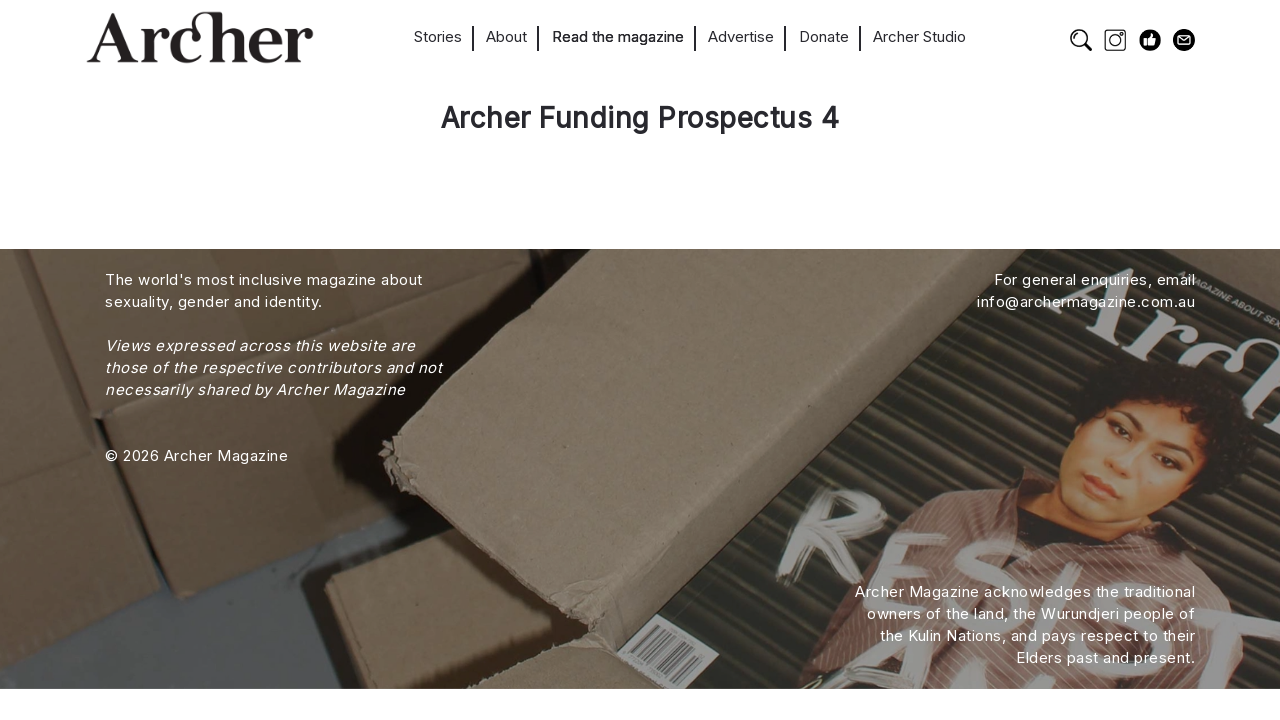

--- FILE ---
content_type: text/html; charset=UTF-8
request_url: https://archermagazine.com.au/archer-funding-prospectus/archer-funding-prospectus-4/
body_size: 17501
content:
<!DOCTYPE html>
<html lang="en-US" itemscope itemtype="https://schema.org/WebSite" xmlns:svg="http://www.w3.org/2000/svg">
  <head>
    <title>Archer Funding Prospectus 4 - Archer Magazine</title>
    <meta http-equiv="Content-Type" content="text/html; charset=UTF-8" />
    <link rel="profile" href="https://gmpg.org/xfn/11">
	<link rel="pingback" href="https://archermagazine.com.au/xmlrpc.php">
    
    		<meta name="viewport" content="width=device-width, initial-scale=1, maximum-scale=1">
	    
    <link rel="shortcut icon" href="https://archermagazine.com.au/wp-content/uploads/2014/10/favicon.ico">
    <link rel="apple-touch-icon-precomposed" href="https://archermagazine.com.au/wp-content/uploads/2014/10/favicon.ico">
    
    <meta name='robots' content='index, follow, max-image-preview:large, max-snippet:-1, max-video-preview:-1' />

	<!-- This site is optimized with the Yoast SEO plugin v26.7 - https://yoast.com/wordpress/plugins/seo/ -->
	<meta name="description" content="Sexuality - Gender - Identity" />
	<link rel="canonical" href="https://archermagazine.com.au/archer-funding-prospectus/archer-funding-prospectus-4/" />
	<meta property="og:locale" content="en_US" />
	<meta property="og:type" content="article" />
	<meta property="og:title" content="Archer Funding Prospectus 4 - Archer Magazine" />
	<meta property="og:description" content="Sexuality - Gender - Identity" />
	<meta property="og:url" content="https://archermagazine.com.au/archer-funding-prospectus/archer-funding-prospectus-4/" />
	<meta property="og:site_name" content="Archer Magazine" />
	<meta property="og:image" content="https://archermagazine.com.au/archer-funding-prospectus/archer-funding-prospectus-4" />
	<meta property="og:image:width" content="1" />
	<meta property="og:image:height" content="1" />
	<meta property="og:image:type" content="image/jpeg" />
	<meta name="twitter:card" content="summary_large_image" />
	<script type="application/ld+json" class="yoast-schema-graph">{"@context":"https://schema.org","@graph":[{"@type":"WebPage","@id":"https://archermagazine.com.au/archer-funding-prospectus/archer-funding-prospectus-4/","url":"https://archermagazine.com.au/archer-funding-prospectus/archer-funding-prospectus-4/","name":"Archer Funding Prospectus 4 - Archer Magazine","isPartOf":{"@id":"https://archermagazine.com.au/#website"},"primaryImageOfPage":{"@id":"https://archermagazine.com.au/archer-funding-prospectus/archer-funding-prospectus-4/#primaryimage"},"image":{"@id":"https://archermagazine.com.au/archer-funding-prospectus/archer-funding-prospectus-4/#primaryimage"},"thumbnailUrl":"https://archermagazine.com.au/wp-content/uploads/2023/09/Archer-Funding-Prospectus-4.jpg","datePublished":"2023-09-01T21:12:12+00:00","description":"Sexuality - Gender - Identity","breadcrumb":{"@id":"https://archermagazine.com.au/archer-funding-prospectus/archer-funding-prospectus-4/#breadcrumb"},"inLanguage":"en-US","potentialAction":[{"@type":"ReadAction","target":["https://archermagazine.com.au/archer-funding-prospectus/archer-funding-prospectus-4/"]}]},{"@type":"ImageObject","inLanguage":"en-US","@id":"https://archermagazine.com.au/archer-funding-prospectus/archer-funding-prospectus-4/#primaryimage","url":"https://archermagazine.com.au/wp-content/uploads/2023/09/Archer-Funding-Prospectus-4.jpg","contentUrl":"https://archermagazine.com.au/wp-content/uploads/2023/09/Archer-Funding-Prospectus-4.jpg","width":1000,"height":841},{"@type":"BreadcrumbList","@id":"https://archermagazine.com.au/archer-funding-prospectus/archer-funding-prospectus-4/#breadcrumb","itemListElement":[{"@type":"ListItem","position":1,"name":"Home","item":"https://archermagazine.com.au/"},{"@type":"ListItem","position":2,"name":"Archer Funding Prospectus","item":"https://archermagazine.com.au/archer-funding-prospectus/"},{"@type":"ListItem","position":3,"name":"Archer Funding Prospectus 4"}]},{"@type":"WebSite","@id":"https://archermagazine.com.au/#website","url":"https://archermagazine.com.au/","name":"Archer Magazine","description":"Sexuality - Gender - Identity","publisher":{"@id":"https://archermagazine.com.au/#organization"},"potentialAction":[{"@type":"SearchAction","target":{"@type":"EntryPoint","urlTemplate":"https://archermagazine.com.au/?s={search_term_string}"},"query-input":{"@type":"PropertyValueSpecification","valueRequired":true,"valueName":"search_term_string"}}],"inLanguage":"en-US"},{"@type":"Organization","@id":"https://archermagazine.com.au/#organization","name":"Archer Magazine","url":"https://archermagazine.com.au/","logo":{"@type":"ImageObject","inLanguage":"en-US","@id":"https://archermagazine.com.au/#/schema/logo/image/","url":"https://archermagazine.com.au/wp-content/uploads/2016/04/archer-logo-1.png","contentUrl":"https://archermagazine.com.au/wp-content/uploads/2016/04/archer-logo-1.png","width":424,"height":132,"caption":"Archer Magazine"},"image":{"@id":"https://archermagazine.com.au/#/schema/logo/image/"}}]}</script>
	<!-- / Yoast SEO plugin. -->


<link rel='dns-prefetch' href='//fonts.googleapis.com' />
<link rel="alternate" type="application/rss+xml" title="Archer Magazine &raquo; Feed" href="https://archermagazine.com.au/feed/" />
<link rel="alternate" type="application/rss+xml" title="Archer Magazine &raquo; Comments Feed" href="https://archermagazine.com.au/comments/feed/" />
<link rel="alternate" type="application/rss+xml" title="Archer Magazine &raquo; Archer Funding Prospectus 4 Comments Feed" href="https://archermagazine.com.au/archer-funding-prospectus/archer-funding-prospectus-4/feed/" />
<link rel="alternate" title="oEmbed (JSON)" type="application/json+oembed" href="https://archermagazine.com.au/wp-json/oembed/1.0/embed?url=https%3A%2F%2Farchermagazine.com.au%2Farcher-funding-prospectus%2Farcher-funding-prospectus-4%2F" />
<link rel="alternate" title="oEmbed (XML)" type="text/xml+oembed" href="https://archermagazine.com.au/wp-json/oembed/1.0/embed?url=https%3A%2F%2Farchermagazine.com.au%2Farcher-funding-prospectus%2Farcher-funding-prospectus-4%2F&#038;format=xml" />
		<!-- This site uses the Google Analytics by MonsterInsights plugin v9.11.1 - Using Analytics tracking - https://www.monsterinsights.com/ -->
							<script src="//www.googletagmanager.com/gtag/js?id=G-XCXC08QZ56"  data-cfasync="false" data-wpfc-render="false" type="text/javascript" async></script>
			<script data-cfasync="false" data-wpfc-render="false" type="text/javascript">
				var mi_version = '9.11.1';
				var mi_track_user = true;
				var mi_no_track_reason = '';
								var MonsterInsightsDefaultLocations = {"page_location":"https:\/\/archermagazine.com.au\/archer-funding-prospectus\/archer-funding-prospectus-4\/"};
								if ( typeof MonsterInsightsPrivacyGuardFilter === 'function' ) {
					var MonsterInsightsLocations = (typeof MonsterInsightsExcludeQuery === 'object') ? MonsterInsightsPrivacyGuardFilter( MonsterInsightsExcludeQuery ) : MonsterInsightsPrivacyGuardFilter( MonsterInsightsDefaultLocations );
				} else {
					var MonsterInsightsLocations = (typeof MonsterInsightsExcludeQuery === 'object') ? MonsterInsightsExcludeQuery : MonsterInsightsDefaultLocations;
				}

								var disableStrs = [
										'ga-disable-G-XCXC08QZ56',
									];

				/* Function to detect opted out users */
				function __gtagTrackerIsOptedOut() {
					for (var index = 0; index < disableStrs.length; index++) {
						if (document.cookie.indexOf(disableStrs[index] + '=true') > -1) {
							return true;
						}
					}

					return false;
				}

				/* Disable tracking if the opt-out cookie exists. */
				if (__gtagTrackerIsOptedOut()) {
					for (var index = 0; index < disableStrs.length; index++) {
						window[disableStrs[index]] = true;
					}
				}

				/* Opt-out function */
				function __gtagTrackerOptout() {
					for (var index = 0; index < disableStrs.length; index++) {
						document.cookie = disableStrs[index] + '=true; expires=Thu, 31 Dec 2099 23:59:59 UTC; path=/';
						window[disableStrs[index]] = true;
					}
				}

				if ('undefined' === typeof gaOptout) {
					function gaOptout() {
						__gtagTrackerOptout();
					}
				}
								window.dataLayer = window.dataLayer || [];

				window.MonsterInsightsDualTracker = {
					helpers: {},
					trackers: {},
				};
				if (mi_track_user) {
					function __gtagDataLayer() {
						dataLayer.push(arguments);
					}

					function __gtagTracker(type, name, parameters) {
						if (!parameters) {
							parameters = {};
						}

						if (parameters.send_to) {
							__gtagDataLayer.apply(null, arguments);
							return;
						}

						if (type === 'event') {
														parameters.send_to = monsterinsights_frontend.v4_id;
							var hookName = name;
							if (typeof parameters['event_category'] !== 'undefined') {
								hookName = parameters['event_category'] + ':' + name;
							}

							if (typeof MonsterInsightsDualTracker.trackers[hookName] !== 'undefined') {
								MonsterInsightsDualTracker.trackers[hookName](parameters);
							} else {
								__gtagDataLayer('event', name, parameters);
							}
							
						} else {
							__gtagDataLayer.apply(null, arguments);
						}
					}

					__gtagTracker('js', new Date());
					__gtagTracker('set', {
						'developer_id.dZGIzZG': true,
											});
					if ( MonsterInsightsLocations.page_location ) {
						__gtagTracker('set', MonsterInsightsLocations);
					}
										__gtagTracker('config', 'G-XCXC08QZ56', {"forceSSL":"true","link_attribution":"true"} );
										window.gtag = __gtagTracker;										(function () {
						/* https://developers.google.com/analytics/devguides/collection/analyticsjs/ */
						/* ga and __gaTracker compatibility shim. */
						var noopfn = function () {
							return null;
						};
						var newtracker = function () {
							return new Tracker();
						};
						var Tracker = function () {
							return null;
						};
						var p = Tracker.prototype;
						p.get = noopfn;
						p.set = noopfn;
						p.send = function () {
							var args = Array.prototype.slice.call(arguments);
							args.unshift('send');
							__gaTracker.apply(null, args);
						};
						var __gaTracker = function () {
							var len = arguments.length;
							if (len === 0) {
								return;
							}
							var f = arguments[len - 1];
							if (typeof f !== 'object' || f === null || typeof f.hitCallback !== 'function') {
								if ('send' === arguments[0]) {
									var hitConverted, hitObject = false, action;
									if ('event' === arguments[1]) {
										if ('undefined' !== typeof arguments[3]) {
											hitObject = {
												'eventAction': arguments[3],
												'eventCategory': arguments[2],
												'eventLabel': arguments[4],
												'value': arguments[5] ? arguments[5] : 1,
											}
										}
									}
									if ('pageview' === arguments[1]) {
										if ('undefined' !== typeof arguments[2]) {
											hitObject = {
												'eventAction': 'page_view',
												'page_path': arguments[2],
											}
										}
									}
									if (typeof arguments[2] === 'object') {
										hitObject = arguments[2];
									}
									if (typeof arguments[5] === 'object') {
										Object.assign(hitObject, arguments[5]);
									}
									if ('undefined' !== typeof arguments[1].hitType) {
										hitObject = arguments[1];
										if ('pageview' === hitObject.hitType) {
											hitObject.eventAction = 'page_view';
										}
									}
									if (hitObject) {
										action = 'timing' === arguments[1].hitType ? 'timing_complete' : hitObject.eventAction;
										hitConverted = mapArgs(hitObject);
										__gtagTracker('event', action, hitConverted);
									}
								}
								return;
							}

							function mapArgs(args) {
								var arg, hit = {};
								var gaMap = {
									'eventCategory': 'event_category',
									'eventAction': 'event_action',
									'eventLabel': 'event_label',
									'eventValue': 'event_value',
									'nonInteraction': 'non_interaction',
									'timingCategory': 'event_category',
									'timingVar': 'name',
									'timingValue': 'value',
									'timingLabel': 'event_label',
									'page': 'page_path',
									'location': 'page_location',
									'title': 'page_title',
									'referrer' : 'page_referrer',
								};
								for (arg in args) {
																		if (!(!args.hasOwnProperty(arg) || !gaMap.hasOwnProperty(arg))) {
										hit[gaMap[arg]] = args[arg];
									} else {
										hit[arg] = args[arg];
									}
								}
								return hit;
							}

							try {
								f.hitCallback();
							} catch (ex) {
							}
						};
						__gaTracker.create = newtracker;
						__gaTracker.getByName = newtracker;
						__gaTracker.getAll = function () {
							return [];
						};
						__gaTracker.remove = noopfn;
						__gaTracker.loaded = true;
						window['__gaTracker'] = __gaTracker;
					})();
									} else {
										console.log("");
					(function () {
						function __gtagTracker() {
							return null;
						}

						window['__gtagTracker'] = __gtagTracker;
						window['gtag'] = __gtagTracker;
					})();
									}
			</script>
							<!-- / Google Analytics by MonsterInsights -->
		<style id='wp-img-auto-sizes-contain-inline-css' type='text/css'>
img:is([sizes=auto i],[sizes^="auto," i]){contain-intrinsic-size:3000px 1500px}
/*# sourceURL=wp-img-auto-sizes-contain-inline-css */
</style>

<style id='wp-emoji-styles-inline-css' type='text/css'>

	img.wp-smiley, img.emoji {
		display: inline !important;
		border: none !important;
		box-shadow: none !important;
		height: 1em !important;
		width: 1em !important;
		margin: 0 0.07em !important;
		vertical-align: -0.1em !important;
		background: none !important;
		padding: 0 !important;
	}
/*# sourceURL=wp-emoji-styles-inline-css */
</style>
<link rel='stylesheet' id='wp-block-library-css' href='https://archermagazine.com.au/wp-includes/css/dist/block-library/style.min.css?ver=6.9' type='text/css' media='all' />
<style id='global-styles-inline-css' type='text/css'>
:root{--wp--preset--aspect-ratio--square: 1;--wp--preset--aspect-ratio--4-3: 4/3;--wp--preset--aspect-ratio--3-4: 3/4;--wp--preset--aspect-ratio--3-2: 3/2;--wp--preset--aspect-ratio--2-3: 2/3;--wp--preset--aspect-ratio--16-9: 16/9;--wp--preset--aspect-ratio--9-16: 9/16;--wp--preset--color--black: #000000;--wp--preset--color--cyan-bluish-gray: #abb8c3;--wp--preset--color--white: #ffffff;--wp--preset--color--pale-pink: #f78da7;--wp--preset--color--vivid-red: #cf2e2e;--wp--preset--color--luminous-vivid-orange: #ff6900;--wp--preset--color--luminous-vivid-amber: #fcb900;--wp--preset--color--light-green-cyan: #7bdcb5;--wp--preset--color--vivid-green-cyan: #00d084;--wp--preset--color--pale-cyan-blue: #8ed1fc;--wp--preset--color--vivid-cyan-blue: #0693e3;--wp--preset--color--vivid-purple: #9b51e0;--wp--preset--gradient--vivid-cyan-blue-to-vivid-purple: linear-gradient(135deg,rgb(6,147,227) 0%,rgb(155,81,224) 100%);--wp--preset--gradient--light-green-cyan-to-vivid-green-cyan: linear-gradient(135deg,rgb(122,220,180) 0%,rgb(0,208,130) 100%);--wp--preset--gradient--luminous-vivid-amber-to-luminous-vivid-orange: linear-gradient(135deg,rgb(252,185,0) 0%,rgb(255,105,0) 100%);--wp--preset--gradient--luminous-vivid-orange-to-vivid-red: linear-gradient(135deg,rgb(255,105,0) 0%,rgb(207,46,46) 100%);--wp--preset--gradient--very-light-gray-to-cyan-bluish-gray: linear-gradient(135deg,rgb(238,238,238) 0%,rgb(169,184,195) 100%);--wp--preset--gradient--cool-to-warm-spectrum: linear-gradient(135deg,rgb(74,234,220) 0%,rgb(151,120,209) 20%,rgb(207,42,186) 40%,rgb(238,44,130) 60%,rgb(251,105,98) 80%,rgb(254,248,76) 100%);--wp--preset--gradient--blush-light-purple: linear-gradient(135deg,rgb(255,206,236) 0%,rgb(152,150,240) 100%);--wp--preset--gradient--blush-bordeaux: linear-gradient(135deg,rgb(254,205,165) 0%,rgb(254,45,45) 50%,rgb(107,0,62) 100%);--wp--preset--gradient--luminous-dusk: linear-gradient(135deg,rgb(255,203,112) 0%,rgb(199,81,192) 50%,rgb(65,88,208) 100%);--wp--preset--gradient--pale-ocean: linear-gradient(135deg,rgb(255,245,203) 0%,rgb(182,227,212) 50%,rgb(51,167,181) 100%);--wp--preset--gradient--electric-grass: linear-gradient(135deg,rgb(202,248,128) 0%,rgb(113,206,126) 100%);--wp--preset--gradient--midnight: linear-gradient(135deg,rgb(2,3,129) 0%,rgb(40,116,252) 100%);--wp--preset--font-size--small: 13px;--wp--preset--font-size--medium: 20px;--wp--preset--font-size--large: 36px;--wp--preset--font-size--x-large: 42px;--wp--preset--spacing--20: 0.44rem;--wp--preset--spacing--30: 0.67rem;--wp--preset--spacing--40: 1rem;--wp--preset--spacing--50: 1.5rem;--wp--preset--spacing--60: 2.25rem;--wp--preset--spacing--70: 3.38rem;--wp--preset--spacing--80: 5.06rem;--wp--preset--shadow--natural: 6px 6px 9px rgba(0, 0, 0, 0.2);--wp--preset--shadow--deep: 12px 12px 50px rgba(0, 0, 0, 0.4);--wp--preset--shadow--sharp: 6px 6px 0px rgba(0, 0, 0, 0.2);--wp--preset--shadow--outlined: 6px 6px 0px -3px rgb(255, 255, 255), 6px 6px rgb(0, 0, 0);--wp--preset--shadow--crisp: 6px 6px 0px rgb(0, 0, 0);}:where(.is-layout-flex){gap: 0.5em;}:where(.is-layout-grid){gap: 0.5em;}body .is-layout-flex{display: flex;}.is-layout-flex{flex-wrap: wrap;align-items: center;}.is-layout-flex > :is(*, div){margin: 0;}body .is-layout-grid{display: grid;}.is-layout-grid > :is(*, div){margin: 0;}:where(.wp-block-columns.is-layout-flex){gap: 2em;}:where(.wp-block-columns.is-layout-grid){gap: 2em;}:where(.wp-block-post-template.is-layout-flex){gap: 1.25em;}:where(.wp-block-post-template.is-layout-grid){gap: 1.25em;}.has-black-color{color: var(--wp--preset--color--black) !important;}.has-cyan-bluish-gray-color{color: var(--wp--preset--color--cyan-bluish-gray) !important;}.has-white-color{color: var(--wp--preset--color--white) !important;}.has-pale-pink-color{color: var(--wp--preset--color--pale-pink) !important;}.has-vivid-red-color{color: var(--wp--preset--color--vivid-red) !important;}.has-luminous-vivid-orange-color{color: var(--wp--preset--color--luminous-vivid-orange) !important;}.has-luminous-vivid-amber-color{color: var(--wp--preset--color--luminous-vivid-amber) !important;}.has-light-green-cyan-color{color: var(--wp--preset--color--light-green-cyan) !important;}.has-vivid-green-cyan-color{color: var(--wp--preset--color--vivid-green-cyan) !important;}.has-pale-cyan-blue-color{color: var(--wp--preset--color--pale-cyan-blue) !important;}.has-vivid-cyan-blue-color{color: var(--wp--preset--color--vivid-cyan-blue) !important;}.has-vivid-purple-color{color: var(--wp--preset--color--vivid-purple) !important;}.has-black-background-color{background-color: var(--wp--preset--color--black) !important;}.has-cyan-bluish-gray-background-color{background-color: var(--wp--preset--color--cyan-bluish-gray) !important;}.has-white-background-color{background-color: var(--wp--preset--color--white) !important;}.has-pale-pink-background-color{background-color: var(--wp--preset--color--pale-pink) !important;}.has-vivid-red-background-color{background-color: var(--wp--preset--color--vivid-red) !important;}.has-luminous-vivid-orange-background-color{background-color: var(--wp--preset--color--luminous-vivid-orange) !important;}.has-luminous-vivid-amber-background-color{background-color: var(--wp--preset--color--luminous-vivid-amber) !important;}.has-light-green-cyan-background-color{background-color: var(--wp--preset--color--light-green-cyan) !important;}.has-vivid-green-cyan-background-color{background-color: var(--wp--preset--color--vivid-green-cyan) !important;}.has-pale-cyan-blue-background-color{background-color: var(--wp--preset--color--pale-cyan-blue) !important;}.has-vivid-cyan-blue-background-color{background-color: var(--wp--preset--color--vivid-cyan-blue) !important;}.has-vivid-purple-background-color{background-color: var(--wp--preset--color--vivid-purple) !important;}.has-black-border-color{border-color: var(--wp--preset--color--black) !important;}.has-cyan-bluish-gray-border-color{border-color: var(--wp--preset--color--cyan-bluish-gray) !important;}.has-white-border-color{border-color: var(--wp--preset--color--white) !important;}.has-pale-pink-border-color{border-color: var(--wp--preset--color--pale-pink) !important;}.has-vivid-red-border-color{border-color: var(--wp--preset--color--vivid-red) !important;}.has-luminous-vivid-orange-border-color{border-color: var(--wp--preset--color--luminous-vivid-orange) !important;}.has-luminous-vivid-amber-border-color{border-color: var(--wp--preset--color--luminous-vivid-amber) !important;}.has-light-green-cyan-border-color{border-color: var(--wp--preset--color--light-green-cyan) !important;}.has-vivid-green-cyan-border-color{border-color: var(--wp--preset--color--vivid-green-cyan) !important;}.has-pale-cyan-blue-border-color{border-color: var(--wp--preset--color--pale-cyan-blue) !important;}.has-vivid-cyan-blue-border-color{border-color: var(--wp--preset--color--vivid-cyan-blue) !important;}.has-vivid-purple-border-color{border-color: var(--wp--preset--color--vivid-purple) !important;}.has-vivid-cyan-blue-to-vivid-purple-gradient-background{background: var(--wp--preset--gradient--vivid-cyan-blue-to-vivid-purple) !important;}.has-light-green-cyan-to-vivid-green-cyan-gradient-background{background: var(--wp--preset--gradient--light-green-cyan-to-vivid-green-cyan) !important;}.has-luminous-vivid-amber-to-luminous-vivid-orange-gradient-background{background: var(--wp--preset--gradient--luminous-vivid-amber-to-luminous-vivid-orange) !important;}.has-luminous-vivid-orange-to-vivid-red-gradient-background{background: var(--wp--preset--gradient--luminous-vivid-orange-to-vivid-red) !important;}.has-very-light-gray-to-cyan-bluish-gray-gradient-background{background: var(--wp--preset--gradient--very-light-gray-to-cyan-bluish-gray) !important;}.has-cool-to-warm-spectrum-gradient-background{background: var(--wp--preset--gradient--cool-to-warm-spectrum) !important;}.has-blush-light-purple-gradient-background{background: var(--wp--preset--gradient--blush-light-purple) !important;}.has-blush-bordeaux-gradient-background{background: var(--wp--preset--gradient--blush-bordeaux) !important;}.has-luminous-dusk-gradient-background{background: var(--wp--preset--gradient--luminous-dusk) !important;}.has-pale-ocean-gradient-background{background: var(--wp--preset--gradient--pale-ocean) !important;}.has-electric-grass-gradient-background{background: var(--wp--preset--gradient--electric-grass) !important;}.has-midnight-gradient-background{background: var(--wp--preset--gradient--midnight) !important;}.has-small-font-size{font-size: var(--wp--preset--font-size--small) !important;}.has-medium-font-size{font-size: var(--wp--preset--font-size--medium) !important;}.has-large-font-size{font-size: var(--wp--preset--font-size--large) !important;}.has-x-large-font-size{font-size: var(--wp--preset--font-size--x-large) !important;}
/*# sourceURL=global-styles-inline-css */
</style>

<style id='classic-theme-styles-inline-css' type='text/css'>
/*! This file is auto-generated */
.wp-block-button__link{color:#fff;background-color:#32373c;border-radius:9999px;box-shadow:none;text-decoration:none;padding:calc(.667em + 2px) calc(1.333em + 2px);font-size:1.125em}.wp-block-file__button{background:#32373c;color:#fff;text-decoration:none}
/*# sourceURL=/wp-includes/css/classic-themes.min.css */
</style>
<link rel='stylesheet' id='wp-components-css' href='https://archermagazine.com.au/wp-includes/css/dist/components/style.min.css?ver=6.9' type='text/css' media='all' />
<link rel='stylesheet' id='wp-preferences-css' href='https://archermagazine.com.au/wp-includes/css/dist/preferences/style.min.css?ver=6.9' type='text/css' media='all' />
<link rel='stylesheet' id='wp-block-editor-css' href='https://archermagazine.com.au/wp-includes/css/dist/block-editor/style.min.css?ver=6.9' type='text/css' media='all' />
<link rel='stylesheet' id='popup-maker-block-library-style-css' href='https://archermagazine.com.au/wp-content/plugins/popup-maker/dist/packages/block-library-style.css?ver=dbea705cfafe089d65f1' type='text/css' media='all' />
<link rel='stylesheet' id='cptchStylesheet-css' href='https://archermagazine.com.au/wp-content/plugins/captcha/css/style.css?ver=6.9' type='text/css' media='all' />
<link rel='stylesheet' id='contact-form-7-css' href='https://archermagazine.com.au/wp-content/plugins/contact-form-7/includes/css/styles.css?ver=6.1.4' type='text/css' media='all' />
<link rel='stylesheet' id='inf-font-awesome-css' href='https://archermagazine.com.au/wp-content/plugins/post-slider-and-carousel-pro/assets/css/font-awesome.min.css?ver=1.5' type='text/css' media='all' />
<link rel='stylesheet' id='owl-carousel-css' href='https://archermagazine.com.au/wp-content/plugins/post-slider-and-carousel-pro/assets/css/owl.carousel.min.css?ver=1.5' type='text/css' media='all' />
<link rel='stylesheet' id='psacp-public-style-css' href='https://archermagazine.com.au/wp-content/plugins/post-slider-and-carousel-pro/assets/css/psacp-public.min.css?ver=1.5' type='text/css' media='all' />
<link rel='stylesheet' id='thsp-sticky-header-plugin-styles-css' href='https://archermagazine.com.au/wp-content/plugins/sticky-header/css/public.css?ver=1.0.0' type='text/css' media='all' />
<link rel='stylesheet' id='tinymce-bio-css' href='https://archermagazine.com.au/wp-content/plugins/tinymce-author-bio-block/css/style.css?ver=6.9' type='text/css' media='all' />
<link rel='stylesheet' id='popup-maker-site-css' href='//archermagazine.com.au/wp-content/uploads/pum/pum-site-styles.css?generated=1755241999&#038;ver=1.21.5' type='text/css' media='all' />
<link rel='stylesheet' id='ux-interface-bootstrap-css' href='https://archermagazine.com.au/wp-content/themes/archer_3/styles/bootstrap.css?ver=2.0.0' type='text/css' media='screen' />
<link rel='stylesheet' id='font-awesome-css' href='https://archermagazine.com.au/wp-content/themes/archer_3/functions/theme/css/font-awesome.min.css?ver=4.0.3' type='text/css' media='screen' />
<link rel='stylesheet' id='ux-lightbox-default-css' href='https://archermagazine.com.au/wp-content/themes/archer_3/styles/magnific-popup.css?ver=0.9.9' type='text/css' media='screen' />
<link rel='stylesheet' id='ux-interface-pagebuild-css' href='https://archermagazine.com.au/wp-content/themes/archer_3/styles/pagebuild.css?ver=1.7.0' type='text/css' media='screen' />
<link rel='stylesheet' id='ux-interface-style-css' href='https://archermagazine.com.au/wp-content/themes/archer_3/style.css?ver=1745537945' type='text/css' media='screen' />
<link rel='stylesheet' id='ux-googlefont-Playfair-css' href='https://fonts.googleapis.com/css?family=Playfair+Display&#038;ver=1.0.0' type='text/css' media='screen' />
<link rel='stylesheet' id='ux-googlefont-lato-css' href='https://fonts.googleapis.com/css?family=Lato&#038;ver=1.0.0' type='text/css' media='screen' />
<link rel='stylesheet' id='ux-interface-theme-style-css' href='https://archermagazine.com.au/wp-content/themes/archer_3/styles/theme-style.php?ver=1.0.0' type='text/css' media='screen' />
<script type="text/javascript" src="https://archermagazine.com.au/wp-includes/js/jquery/jquery.min.js?ver=3.7.1" id="jquery-core-js"></script>
<script type="text/javascript" src="https://archermagazine.com.au/wp-includes/js/jquery/jquery-migrate.min.js?ver=3.4.1" id="jquery-migrate-js"></script>
<script type="text/javascript" src="https://archermagazine.com.au/wp-content/plugins/mailchimp-widget/js/mailchimp-widget-min.js?ver=6.9" id="ns-mc-widget-js"></script>
<script type="text/javascript" src="https://archermagazine.com.au/wp-content/plugins/google-analytics-for-wordpress/assets/js/frontend-gtag.min.js?ver=9.11.1" id="monsterinsights-frontend-script-js" async="async" data-wp-strategy="async"></script>
<script data-cfasync="false" data-wpfc-render="false" type="text/javascript" id='monsterinsights-frontend-script-js-extra'>/* <![CDATA[ */
var monsterinsights_frontend = {"js_events_tracking":"true","download_extensions":"doc,pdf,ppt,zip,xls,docx,pptx,xlsx","inbound_paths":"[{\"path\":\"\\\/go\\\/\",\"label\":\"affiliate\"},{\"path\":\"\\\/recommend\\\/\",\"label\":\"affiliate\"}]","home_url":"https:\/\/archermagazine.com.au","hash_tracking":"false","v4_id":"G-XCXC08QZ56"};/* ]]> */
</script>
<script type="text/javascript" id="thsp-sticky-header-plugin-script-js-extra">
/* <![CDATA[ */
var StickyHeaderParams = {"show_at":"200","hide_if_narrower":"600"};
//# sourceURL=thsp-sticky-header-plugin-script-js-extra
/* ]]> */
</script>
<script type="text/javascript" src="https://archermagazine.com.au/wp-content/plugins/sticky-header/js/public.min.js?ver=1.0.0" id="thsp-sticky-header-plugin-script-js"></script>

<!-- OG: 3.2.4 --><link rel="image_src" href="https://archermagazine.com.au/wp-content/uploads/2023/09/Archer-Funding-Prospectus-4.jpg"><meta name="msapplication-TileImage" content="https://archermagazine.com.au/wp-content/uploads/2023/09/Archer-Funding-Prospectus-4.jpg">
<meta property="og:image" content="https://archermagazine.com.au/wp-content/uploads/2023/09/Archer-Funding-Prospectus-4.jpg"><meta property="og:image:secure_url" content="https://archermagazine.com.au/wp-content/uploads/2023/09/Archer-Funding-Prospectus-4.jpg"><meta property="og:image:width" content="1000"><meta property="og:image:height" content="841"><meta property="og:image:alt" content="Archer Funding Prospectus 4"><meta property="og:image:type" content="image/jpeg"><meta property="og:description" content="Archer Funding Prospectus 4"><meta property="og:type" content="article"><meta property="og:locale" content="en_US"><meta property="og:site_name" content="Archer Magazine"><meta property="og:title" content="Archer Funding Prospectus 4"><meta property="og:url" content="https://archermagazine.com.au/archer-funding-prospectus/archer-funding-prospectus-4/"><meta property="og:updated_time" content="2023-09-02T07:12:12+10:00">
<meta property="article:published_time" content="2023-09-01T21:12:12+00:00"><meta property="article:modified_time" content="2023-09-01T21:12:12+00:00"><meta property="article:author:username" content="Archer Magazine">
<meta property="twitter:partner" content="ogwp"><meta property="twitter:card" content="summary_large_image"><meta property="twitter:image" content="https://archermagazine.com.au/wp-content/uploads/2023/09/Archer-Funding-Prospectus-4.jpg"><meta property="twitter:image:alt" content="Archer Funding Prospectus 4"><meta property="twitter:title" content="Archer Funding Prospectus 4"><meta property="twitter:description" content="Archer Funding Prospectus 4"><meta property="twitter:url" content="https://archermagazine.com.au/archer-funding-prospectus/archer-funding-prospectus-4/">
<meta itemprop="image" content="https://archermagazine.com.au/wp-content/uploads/2023/09/Archer-Funding-Prospectus-4.jpg"><meta itemprop="name" content="Archer Funding Prospectus 4"><meta itemprop="description" content="Archer Funding Prospectus 4"><meta itemprop="datePublished" content="2023-09-01"><meta itemprop="dateModified" content="2023-09-01T21:12:12+00:00"><meta itemprop="author" content="Archer Magazine">
<meta property="profile:username" content="Archer Magazine">
<!-- /OG -->

<link rel="https://api.w.org/" href="https://archermagazine.com.au/wp-json/" /><link rel="alternate" title="JSON" type="application/json" href="https://archermagazine.com.au/wp-json/wp/v2/media/12357" /><link rel="EditURI" type="application/rsd+xml" title="RSD" href="https://archermagazine.com.au/xmlrpc.php?rsd" />
<link rel='shortlink' href='https://archermagazine.com.au/?p=12357' />
<style>
.page-id-1474 .master-slider-parent.post-slider-v-tab {
   max-width: 1600px !important;
}
	
/*STYLES-CHAGED HOMEPAGE*/
.page-id-1474 .row-fluid .span9 {
    max-width: 73% !important;
}

.page-id-1474 div#P_MS67a11ecd871a1 {
    max-width: 1600px !important;
}
	
 .page-id-1474 .logo-image {
			width: 200px !important;
    }
	
@media (max-width: 600px){
	.page-id-1474 .container, .page-id-1474 .navbar-static-top .container, .page-id-1474 .navbar-fixed-top .container, .page-id-1474 .navbar-fixed-bottom .container {
    padding: 0 24px !important;
}
	.page-id-1474 .blog-list.span9.list-heigh-fixed.container-inn {
    max-width: 100% !important;
}
}
</style>		<style type="text/css">
			#thsp-sticky-header {
				background-color: #181818;
			}
			#thsp-sticky-header,
			#thsp-sticky-header a {
				color: #f9f9f9 !important;
			}
											</style>
		<script type="text/javascript">
		var AJAX_M = "https://archermagazine.com.au/wp-content/themes/archer_3/functions/pagebuilder/pagebuilder-theme-ajax.php";
	</script>
	<script type="text/javascript">
	var JS_PATH = "https://archermagazine.com.au/wp-content/themes/archer_3/js";
    </script>
    
    <!-- IE hack -->
    <!--[if lte IE 9]>
	<link rel='stylesheet' id='cssie'  href='https://archermagazine.com.au/wp-content/themes/archer_3/styles/ie.css' type='text/css' media='screen' />
	<![endif]-->

	<!--[if lt IE 9]>
	<script type="text/javascript" src="https://archermagazine.com.au/wp-content/themes/archer_3/js/ie.js"></script>
	<![endif]-->
	
	<!--[if lte IE 8]>
	<div style="width: 100%;" class="messagebox_orange">Your browser is obsolete and does not support this webpage. Please use newer version of your browser or visit <a href="http://www.ie6countdown.com/" target="_new">Internet Explorer 6 countdown page</a>  for more information. </div>
	<![endif]-->

	
   
	<link rel="icon" href="https://archermagazine.com.au/wp-content/uploads/2021/05/cropped-Archer-Logo-instagram-1-32x32.jpg" sizes="32x32" />
<link rel="icon" href="https://archermagazine.com.au/wp-content/uploads/2021/05/cropped-Archer-Logo-instagram-1-192x192.jpg" sizes="192x192" />
<link rel="apple-touch-icon" href="https://archermagazine.com.au/wp-content/uploads/2021/05/cropped-Archer-Logo-instagram-1-180x180.jpg" />
<meta name="msapplication-TileImage" content="https://archermagazine.com.au/wp-content/uploads/2021/05/cropped-Archer-Logo-instagram-1-270x270.jpg" />
		<style type="text/css" id="wp-custom-css">
			.btnarea > #idi_send {
  margin-top: 0;
}


html .pum-overlay.pum-active,
html .pum-overlay.pum-active .popmake.active {
	display: block !important;
}

.ada-wrap,
.ada-wrap2 {
	display:-webkit-box;
	display:-webkit-flex;
	display:-ms-flexbox;
	display:flex;
	-webkit-box-pack:center;
	-ms-flex-pack:center;
	-webkit-justify-content:center;
	justify-content:center;
	background-color:#F6F6F6;
	min-height:294px;
	width:100%;
}

.ada-container,
.ada-container2 {
	display:-webkit-box;
	display:-webkit-flex;
	display:-ms-flexbox;
	display:flex;
	-webkit-box-pack:center;
	-ms-flex-pack:center;
	-webkit-justify-content:center;
	justify-content:center;
	width:100%;
}
.ada-wrap-content-top{
	margin-bottom:15px;
}

@media (max-width: 979px){
	.ada-wrap,
	.ada-wrap2{
		not-display:none;
	}
	.ada-container {
		width:100%;
	}
}

.author_bio {
	/**/
}

@media (min-width: 979px){
	.donate-img2 {
	  max-width: 80%;
	}
}

.psacp-post-content a{
	display: none;
}
.psacp-post-filter{
	justify-content: left !important;
}



/*Archer magazine*/

.page-id-1474 .container, .page-id-1474 .navbar-static-top .container, .page-id-1474 .navbar-fixed-top .container, .page-id-1474 .navbar-fixed-bottom .container {
    max-width: 1600px;
    padding: 0 64px;
}

.list-post-siderbar {
	  display: flex;
    flex-direction: column;
    gap: 2rem;
}

.list-post-siderbar__item {
	display: flex;
  flex-direction: column;
	gap: 0.25rem;
	color: #28282e;
}

.list-post-siderbar__item strong {
	color: #28282e;
}

.list-post-siderbar__img {
	max-height: 180px;
  overflow: hidden;
}

.list-post-siderbar__item img {
	width: 100%;
}

.list-post-siderbar__title {
	display: flex;
  flex-direction: column;
	gap: 1rem;
}

.list-post-siderbar__author {
	font-size: 15px;
}

li#custom_html-7 {
    padding-bottom: 0;
}

/*Footer*/

#footer {
    padding-top: 20px;
    padding-bottom: 20px;
    min-height: 400px;
	  background-image: url(https://archermagazine.com.au/wp-content/uploads/2025/02/banner-footer.webp);
	background-size: cover;
	background-position: center;
}

#footer::before {
    content: '';
    position: absolute;
    top: 0;
    left: 0;
    width: 100%;
    height: 100%;
    background: rgba(0, 0, 0, 0.4);
    z-index: 1;
}

#footer .row {
    min-height: 400px;
    display: flex;
	  z-index: 2;
}

#back-top {
	z-index: 2;
}

#footer .footer__col-1 {
	  display: flex;
    flex-direction: column;
    justify-content: end;
}

#footer .span4:first-child {
  display: flex;
	align-items: end;
}

#footer div#custom_html-4 {
   height: 100%;
}

#footer div#custom_html-4 .textwidget.custom-html-widget {
	height: 100%;
}

#footer .footer__col-2 {
	  display: flex;
    flex-direction: column;
    justify-content: space-between;
	  height: 100%;
		text-align: right;
}


/*RESPONSIVE*/
@media (min-width: 768px) and (max-width: 1024px) {
	.page-id-1474 .row-fluid .span9 {
		max-width: inherit !important;
	}
	
	.list-post-siderbar__img {
    max-height: 300px;
    overflow: hidden;
    display: flex;
    align-items: center;
    justify-content: center;
  }
	
	aside#sidebar-widget {
    margin-left: 0;
 }
	
	#footer .footer__col-2 {
		text-align: right;
	}
}

@media (max-width: 767px) {
	#footer {
		padding-top: 60px;
    padding-bottom: 60px;
	}
	
  #footer .row {
    display: flex;
    flex-direction: column-reverse;
  }
	
	#footer .footer__col-2 {
		text-align: left;
	}
	
	#footer div[class*="span"] {
        margin-bottom: 0;
    }
	
	#footer .footer__col-2 p {
		margin-top: 2rem;
	}
}

.spacer-h50{
	height:12px;
}

@media (min-width: 992px) {
	.home .psacp-post-filter {
  	justify-content: center !important;
	}
}

.psacp-post-filter-wrap.psacp-design-3 .psacp-post-filter > .psacp-post-filter-cat .psacp-post-filter-cat-link {
	border: 2px solid #555 !important;
	background: white !important;
	color: black !important;
	border-radius: 15px !important;
}
.psacp-post-filter-wrap.psacp-design-3 .psacp-post-filter > .psacp-post-filter-cat .psacp-post-filter-cat-link:hover,
.psacp-post-filter-wrap.psacp-design-3 .psacp-post-filter > .psacp-post-filter-cat.psacp-post-filter-cat-active .psacp-post-filter-cat-link{
	border: 2px solid #555 !important;
	background: #555 !important;
	color: white !important;
}

#navi li.menu-item.hidden {
  display: none !important;
}


.page-id-15578 .container-inn {
	max-width: none;
}

		</style>
		    
<link href="https://fonts.googleapis.com/css?family=EB+Garamond&display=swap" rel="stylesheet">
<link href="https://fonts.googleapis.com/css?family=Crimson+Text&display=swap" rel="stylesheet">
<link href="https://fonts.googleapis.com/css?family=Merriweather&display=swap" rel="stylesheet">
<link href="https://fonts.googleapis.com/css?family=Source+Serif+Pro&display=swap" rel="stylesheet">
<link href="https://fonts.googleapis.com/css?family=Inter&display=swap" rel="stylesheet">

<link rel="stylesheet" id="customcss" href="https://archermagazine.com.au/wp-content/themes/archer_3/styles/archer_3.css" />
	  
	  
	<!-- Facebook Pixel Code -->
		<script>
		  !function(f,b,e,v,n,t,s)
		  {if(f.fbq)return;n=f.fbq=function(){n.callMethod?
		  n.callMethod.apply(n,arguments):n.queue.push(arguments)};
		  if(!f._fbq)f._fbq=n;n.push=n;n.loaded=!0;n.version='2.0';
		  n.queue=[];t=b.createElement(e);t.async=!0;
		  t.src=v;s=b.getElementsByTagName(e)[0];
		  s.parentNode.insertBefore(t,s)}(window, document,'script',
		  'https://connect.facebook.net/en_US/fbevents.js');
		  fbq('init', '2361677250764568');
		  fbq('track', 'PageView');
		</script>
		<noscript><img height="1" width="1" style="display:none"
		  src="https://www.facebook.com/tr?id=2361677250764568&ev=PageView&noscript=1"
		/></noscript>
	<!-- End Facebook Pixel Code -->

<link rel='stylesheet' id='dropcap_stylesheet-css' href='https://archermagazine.com.au/wp-content/plugins/drop-cap-shortcode/css/style.css?ver=6.9' type='text/css' media='all' />
</head>
<body data-rsssl=1 class="attachment wp-singular attachment-template-default attachmentid-12357 attachment-jpeg wp-theme-archer_3  responsive-ux preload">
  
  
      <div id="jquery_jplayer" class="jp-jplayer"></div><div id="wrap-outer">      
      <header id="header" class="container">
	<div class="header-wrap">
		
		<div id="logo"><div class="container"><a class="logo-a" href="https://archermagazine.com.au" title="Archer Magazine"><h1 class="logo-h1" style="display:none;">Archer Magazine</h1><img class="logo-image" src="//archermagazine.com.au/wp-content/uploads/2019/11/Archer-logo-website.png" alt="Archer Magazine" /></a><a href="#" id="advanced_menu_toggle"><span class="fa fa-bars"></span></a></div></div><!--End logo--><div id="text-4" class="header_widget widget widget_text">			<div class="textwidget"><!-- Ad goes here --></div>
		</div>		
		<div id="header-inn" class="container">
						<nav id="navi">
			<div id="navi_wrap" class="menu-menu-container"><ul id="menu-menu" class="menu"><li id="menu-item-1703" class="external menu-item menu-item-type-taxonomy menu-item-object-category menu-item-has-children menu-item-1703"><a href="https://archermagazine.com.au/category/articles/">Stories</a>
<ul class="sub-menu">
	<li id="menu-item-6673" class="external menu-item menu-item-type-custom menu-item-object-custom menu-item-6673"><a href="https://archermagazine.com.au/tag/sexuality/">Sexuality</a></li>
	<li id="menu-item-2092" class="external menu-item menu-item-type-custom menu-item-object-custom menu-item-2092"><a href="https://archermagazine.com.au/tag/gender/">Gender</a></li>
	<li id="menu-item-2091" class="external menu-item menu-item-type-custom menu-item-object-custom menu-item-2091"><a href="https://archermagazine.com.au/tag/sex/">Sex</a></li>
	<li id="menu-item-6674" class="external menu-item menu-item-type-custom menu-item-object-custom menu-item-6674"><a href="https://archermagazine.com.au/tag/disability/">Disability</a></li>
	<li id="menu-item-6676" class="external menu-item menu-item-type-custom menu-item-object-custom menu-item-6676"><a href="https://archermagazine.com.au/tag/transgender/">Transgender Stories</a></li>
	<li id="menu-item-14901" class="external menu-item menu-item-type-custom menu-item-object-custom menu-item-14901"><a href="https://archermagazine.com.au/tag/queer-fashion-files/">Queer Fashion Files</a></li>
	<li id="menu-item-2093" class="external menu-item menu-item-type-custom menu-item-object-custom menu-item-2093"><a href="https://archermagazine.com.au/tag/polyamory/">Polyamory</a></li>
	<li id="menu-item-10301" class="external menu-item menu-item-type-custom menu-item-object-custom menu-item-10301"><a href="https://archermagazine.com.au/tag/sex-work/">Sex work</a></li>
	<li id="menu-item-30537" class="external menu-item menu-item-type-post_type menu-item-object-page menu-item-30537"><a href="https://archermagazine.com.au/phone-a-dyke-submission/">Phone-a-Dyke</a></li>
	<li id="menu-item-6675" class="external menu-item menu-item-type-custom menu-item-object-custom menu-item-6675"><a href="https://archermagazine.com.au/tag/history/">LGBTQIA+ History</a></li>
	<li id="menu-item-12546" class="external menu-item menu-item-type-custom menu-item-object-custom menu-item-12546"><a href="https://archermagazine.bigcartel.com/">Buy the mag</a></li>
</ul>
</li>
<li id="menu-item-13543" class="external menu-item menu-item-type-custom menu-item-object-custom menu-item-has-children menu-item-13543"><a href="https://archermagazine.com.au/about/">About</a>
<ul class="sub-menu">
	<li id="menu-item-30858" class="external menu-item menu-item-type-post_type menu-item-object-page menu-item-30858"><a href="https://archermagazine.com.au/about/">About Archer</a></li>
	<li id="menu-item-30859" class="external menu-item menu-item-type-post_type menu-item-object-page menu-item-30859"><a href="https://archermagazine.com.au/contact/">Contact</a></li>
	<li id="menu-item-1987" class="external menu-item menu-item-type-post_type menu-item-object-page menu-item-1987"><a href="https://archermagazine.com.au/write-for-archer/">Write for Archer</a></li>
</ul>
</li>
<li id="menu-item-2794" class="menu_bold external menu-item menu-item-type-custom menu-item-object-custom menu-item-has-children menu-item-2794"><a href="http://archermagazine.bigcartel.com/">Read the magazine</a>
<ul class="sub-menu">
	<li id="menu-item-7874" class="external menu-item menu-item-type-custom menu-item-object-custom menu-item-7874"><a href="https://archermagazine.com.au/subscribe/">Sign up to eNews</a></li>
	<li id="menu-item-6177" class="external menu-item menu-item-type-custom menu-item-object-custom menu-item-6177"><a href="http://archermagazine.bigcartel.com/">Buy the mag</a></li>
	<li id="menu-item-13931" class="external menu-item menu-item-type-custom menu-item-object-custom menu-item-13931"><a href="https://archermagazine.bigcartel.com/product/archer-magazine-4-issue-subscription-free-gift">Subscribe</a></li>
	<li id="menu-item-6176" class="external menu-item menu-item-type-custom menu-item-object-custom menu-item-6176"><a href="http://issuu.com/archermagazine">Digital mags</a></li>
	<li id="menu-item-8842" class="external menu-item menu-item-type-post_type menu-item-object-page menu-item-8842"><a href="https://archermagazine.com.au/where-to-buy-archer-magazine/">Stockists</a></li>
</ul>
</li>
<li id="menu-item-3831" class="external menu-item menu-item-type-post_type menu-item-object-page menu-item-3831"><a href="https://archermagazine.com.au/advertise-partner-with-archer-magazine/">Advertise</a></li>
<li id="menu-item-11164" class="external menu-item menu-item-type-custom menu-item-object-custom menu-item-11164"><a href="https://donate.stripe.com/00gg013U3ctq97q8ww">Donate</a></li>
<li id="menu-item-30857" class="external menu-item menu-item-type-custom menu-item-object-custom menu-item-30857"><a href="https://archerstudio.org/">Archer Studio</a></li>
</ul></div><!--End #navi_wrap-->
							</nav>
			
					</div>
		
		
<ul id="searchsocials" class="sm-hidden lg-visible">
	<li id="search-top-btn" ><img src="/wp-content/themes/archer_3/img/icon_search2.png"   alt="search"></li>
		
	<li id="socialinstagram"><a target="_blank" href="https://www.instagram.com/archermagazine/"><img src="/wp-content/themes/archer_3/img/icon_instagram.png" alt="instagram"></a></li>
	
	<li id="socialfacebook" ><a target="_blank" href="https://www.facebook.com/archermagazine/"><img  src="/wp-content/themes/archer_3/img/icon_facebook.png"  alt="facebook"></a></li>
	
	<!-- <li id="socialtwitter"  ><a target="_blank" href="https://www.twitter.com/archermagazine/"><img   src="/wp-content/themes/archer_3/img/icon_twitter.png"   alt="twitter"></a></li> -->
	
	<li id="socialemail"><a href="/subscribe/"><img src="/wp-content/themes/archer_3/img/icon_email.png" alt="subscribe"></a></li>
</ul>

	</div>
</header>

		
	  <div id="wrap">
	<div id="content" class="">

				<div class="title-wrap container">
			<h1 class="article-title">Archer Funding Prospectus 4</h1>
		</div>
		        
		        
            <div id="post-12357" class="post-12357 attachment type-attachment status-inherit hentry">
            
                <div class="row-fluid content_wrap_outer two-cols-layout">
<div class="">                
                <div id="content_wrap" class="span9">
                
                    
					
				</div><!--End content_wrap-->
    
                </div><!--End content_wrap_outer-->
</div><!--End .container sidebar-layout-->   
            
            </div><!--end #postID-->    
        
              
    
    </div><!--End content-->
	
      </div><!--End wrap -->  
	  

<footer id="footer">
    <div id="back-top"><span class="fa fa-long-arrow-up"></span></div>
    <div class="container">
        <div class="row">
            <div class="span4">
                
                
                <div id="text-2" class="footer_widget_left widget widget_text">			<div class="textwidget"></div>
		</div><div id="custom_html-3" class="widget_text footer_widget_left widget widget_custom_html"><div class="textwidget custom-html-widget"><!-- Global site tag (gtag.js) - Google Analytics 
<script async src="https://www.googletagmanager.com/gtag/js?id=UA-42170421-1"></script>
<script>
  window.dataLayer = window.dataLayer || [];
  function gtag(){dataLayer.push(arguments);}
  gtag('js', new Date());

  gtag('config', 'UA-42170421-1');
</script>--></div></div><div id="custom_html-13" class="widget_text footer_widget_left widget widget_custom_html"><div class="textwidget custom-html-widget"><div class="footer__col-1">
	The world's most inclusive magazine about sexuality, gender and identity. <br /><br />

<em>Views expressed across this website are those of the respective contributors and not necessarily shared by Archer Magazine</em><br /><br />

© 2026 Archer Magazine
</div></div></div>                            </div>
            <div class="span4">
				                    <div class="footer-widget row-fluid">
                        <ul class="footer-widget-ul">
                            <li id="text-6" class="widget-container widget_text">			<div class="textwidget"></div>
		</li>                        </ul>
                    </div><!--end footer-widget-->
                            </div>
			<div class="span4">
			<div id="custom_html-4" class="widget_text footer_widget_3 widget widget_custom_html"><div class="textwidget custom-html-widget"><div class="footer__col-2">
<div>
For general enquiries, email <br>
<a href="mailto:info@archermagazine.com.au">info@archermagazine.com.au</a>
</div>

<p>Archer Magazine acknowledges the traditional owners of the land, the Wurundjeri people of the Kulin Nations, and pays respect to their Elders past and present.</p>

</div></div></div>			</div>
        </div>
    </div>	
</footer>


    <div class="video-overlay modal">
        <span class="video-close fa fa-times"></span>
    </div><!--end video-overlay-->
	  
	  </div><!--End wrap-outer--><div id="search-overlay">
    <form action="" method="get" class="container-inn search-overlay-form">
        <input type="text" name="s" class="search-overlay-input-text" onblur="if (this.value == '') {this.value = 'Enter search terms';}" onfocus="if (this.value == 'Enter search terms') {this.value = '';}" value="Enter search terms">
    </form>
    <div id="search-result" class="container-inn"></div><!--End search-result-->
    <div id="search-overlay-close"><span class="fa fa-times"></span></div>
</div>		
		

		<script type="speculationrules">
{"prefetch":[{"source":"document","where":{"and":[{"href_matches":"/*"},{"not":{"href_matches":["/wp-*.php","/wp-admin/*","/wp-content/uploads/*","/wp-content/*","/wp-content/plugins/*","/wp-content/themes/archer_3/*","/*\\?(.+)"]}},{"not":{"selector_matches":"a[rel~=\"nofollow\"]"}},{"not":{"selector_matches":".no-prefetch, .no-prefetch a"}}]},"eagerness":"conservative"}]}
</script>
<script>
jQuery(function(){
	setTimeout(function(){
		if ( 0 && ! jQuery('.psacp-post-filter-cat-js.psacp-post-filter-cat-838').hasClass('psacp-post-filter-cat-active') ){
			jQuery('.psacp-post-filter-cat-js.psacp-post-filter-cat-838 a').trigger('click');
		}
	}, 500);
});
</script><div 
	id="pum-12070" 
	role="dialog" 
	aria-modal="false"
	class="pum pum-overlay pum-theme-12062 pum-theme-lightbox popmake-overlay click_open" 
	data-popmake="{&quot;id&quot;:12070,&quot;slug&quot;:&quot;popup-newsletter&quot;,&quot;theme_id&quot;:12062,&quot;cookies&quot;:[{&quot;event&quot;:&quot;on_popup_close&quot;,&quot;settings&quot;:{&quot;name&quot;:&quot;pum-12070&quot;,&quot;key&quot;:&quot;&quot;,&quot;session&quot;:null,&quot;path&quot;:true,&quot;time&quot;:&quot;2 weeks&quot;}}],&quot;triggers&quot;:[{&quot;type&quot;:&quot;click_open&quot;,&quot;settings&quot;:{&quot;cookie_name&quot;:[&quot;pum-12070&quot;],&quot;extra_selectors&quot;:&quot;.pp_test_open1&quot;}}],&quot;mobile_disabled&quot;:null,&quot;tablet_disabled&quot;:null,&quot;meta&quot;:{&quot;display&quot;:{&quot;stackable&quot;:false,&quot;overlay_disabled&quot;:false,&quot;scrollable_content&quot;:false,&quot;disable_reposition&quot;:false,&quot;size&quot;:&quot;xlarge&quot;,&quot;responsive_min_width&quot;:&quot;0%&quot;,&quot;responsive_min_width_unit&quot;:false,&quot;responsive_max_width&quot;:&quot;860px&quot;,&quot;responsive_max_width_unit&quot;:false,&quot;custom_width&quot;:&quot;640px&quot;,&quot;custom_width_unit&quot;:false,&quot;custom_height&quot;:&quot;380px&quot;,&quot;custom_height_unit&quot;:false,&quot;custom_height_auto&quot;:false,&quot;location&quot;:&quot;center&quot;,&quot;position_from_trigger&quot;:false,&quot;position_top&quot;:&quot;100&quot;,&quot;position_left&quot;:&quot;0&quot;,&quot;position_bottom&quot;:&quot;0&quot;,&quot;position_right&quot;:&quot;0&quot;,&quot;position_fixed&quot;:false,&quot;animation_type&quot;:&quot;fade&quot;,&quot;animation_speed&quot;:&quot;350&quot;,&quot;animation_origin&quot;:&quot;center top&quot;,&quot;overlay_zindex&quot;:false,&quot;zindex&quot;:&quot;1999999999&quot;},&quot;close&quot;:{&quot;text&quot;:&quot;&quot;,&quot;button_delay&quot;:&quot;0&quot;,&quot;overlay_click&quot;:false,&quot;esc_press&quot;:&quot;1&quot;,&quot;f4_press&quot;:false},&quot;click_open&quot;:[]}}">

	<div id="popmake-12070" class="pum-container popmake theme-12062 pum-responsive pum-responsive-xlarge responsive size-xlarge">

				
				
		
				<div class="pum-content popmake-content" tabindex="0">
			<p class="attachment"><a href='https://archermagazine.com.au/wp-content/uploads/2023/09/Archer-Funding-Prospectus-4.jpg'><img width="900" height="757" src="https://archermagazine.com.au/wp-content/uploads/2023/09/Archer-Funding-Prospectus-4-900x757.jpg" class="attachment-medium size-medium" alt="" decoding="async" fetchpriority="high" srcset="https://archermagazine.com.au/wp-content/uploads/2023/09/Archer-Funding-Prospectus-4-900x757.jpg 900w, https://archermagazine.com.au/wp-content/uploads/2023/09/Archer-Funding-Prospectus-4-300x252.jpg 300w, https://archermagazine.com.au/wp-content/uploads/2023/09/Archer-Funding-Prospectus-4-768x646.jpg 768w, https://archermagazine.com.au/wp-content/uploads/2023/09/Archer-Funding-Prospectus-4-800x673.jpg 800w, https://archermagazine.com.au/wp-content/uploads/2023/09/Archer-Funding-Prospectus-4.jpg 1000w" sizes="(max-width: 900px) 100vw, 900px" /></a></p>
<div class="pp2-row">
<div class="pp2-row-content-wrap">
<div class="pp2-row-content">
<div class="pp2-col-group">
<div class="pp2-col pp2-col-1">
<div class="pp2-col-content" style="background-image: url('https://archermagazine.com.au/wp-content/uploads/2023/11/popup_cover2.jpg');"></div>
</div>
<div class="pp2-col pp2-col-2">
<div class="pp2-col-content">
<p><img decoding="async" class="pp2_logo" src="https://archermagazine.com.au/wp-content/uploads/2019/11/Archer-logo-website.png" alt="Archer Magazine" /></p>
<h3 class="pp2_heading">Want queer content in your inbox?</h3>
<div class="pp2_form"><script src="https://app.vision6.com.au/em/forms/subscribe.php?db=784365&amp;s=696181&amp;a=99124&amp;k=LP--xyr6irievGqlA4zUxHAf9OLWsDs7AJwgGv7pOmI&amp;emb=1"></script></div>
<div class="pp2_footer_note">
<p style="text-align: center;">The Archer Magazine e-news delivers queer goodness to your inbox fortnightly!</p>
<p style="text-align: center;">Every second Wednesday we wrap up our most recent stories, along with any important announcements or updates, via email.</p>
<p style="text-align: center;">Please enjoy our catchy subject lines and occasionally NSFW headlines.</p>
<p style="text-align: center;"><a href="https://archermagazine.bigcartel.com/"><strong>To purchase Archer Magazine in print, visit our online store.</strong></a></p>
</div>
</div>
</div>
</div>
</div>
</div>
</div>
		</div>

				
							<button type="button" class="pum-close popmake-close" aria-label="Close">
			&times;			</button>
		
	</div>

</div>

<div id="thsp-sticky-header">
	<div id="thsp-sticky-header-inner">
		<div id="thsp-sticky-header-title">
			<a href="https://archermagazine.com.au" title="Sexuality &#8211; Gender &#8211; Identity"><img src="https://archermagazine.com.au/wp-content/uploads/2014/10/Archer-Sticky-Header1.png" alt="Sexuality - Gender - Identity" /></a>
		</div>
		
		<ul id="thsp-sticky-header-menu" class="menu"><li id="menu-item-1706" class="external menu-item menu-item-type-post_type menu-item-object-page menu-item-1706"><a href="https://archermagazine.com.au/subscribe/">Sign up for our e-newsletter</a></li>
<li id="menu-item-2795" class="external menu-item menu-item-type-custom menu-item-object-custom menu-item-2795"><a href="http://archermagazine.bigcartel.com/">Buy Archer <img src="/wp-content/uploads/2014/10/cart.png" /></a></li>
<li id="menu-item-1707" class="external menu-item menu-item-type-post_type menu-item-object-page menu-item-1707"><a href="https://archermagazine.com.au/contact/">Contact</a></li>
</ul>	</div><!-- #thsp-sticky-header-inner -->
</div><!-- #thsp-sticky-header -->
<script type="text/javascript" src="https://archermagazine.com.au/wp-includes/js/dist/hooks.min.js?ver=dd5603f07f9220ed27f1" id="wp-hooks-js"></script>
<script type="text/javascript" src="https://archermagazine.com.au/wp-includes/js/dist/i18n.min.js?ver=c26c3dc7bed366793375" id="wp-i18n-js"></script>
<script type="text/javascript" id="wp-i18n-js-after">
/* <![CDATA[ */
wp.i18n.setLocaleData( { 'text direction\u0004ltr': [ 'ltr' ] } );
//# sourceURL=wp-i18n-js-after
/* ]]> */
</script>
<script type="text/javascript" src="https://archermagazine.com.au/wp-content/plugins/contact-form-7/includes/swv/js/index.js?ver=6.1.4" id="swv-js"></script>
<script type="text/javascript" id="contact-form-7-js-before">
/* <![CDATA[ */
var wpcf7 = {
    "api": {
        "root": "https:\/\/archermagazine.com.au\/wp-json\/",
        "namespace": "contact-form-7\/v1"
    },
    "cached": 1
};
//# sourceURL=contact-form-7-js-before
/* ]]> */
</script>
<script type="text/javascript" src="https://archermagazine.com.au/wp-content/plugins/contact-form-7/includes/js/index.js?ver=6.1.4" id="contact-form-7-js"></script>
<script type="text/javascript" id="q2w3_fixed_widget-js-extra">
/* <![CDATA[ */
var q2w3_sidebar_options = [{"sidebar":"sidebar_default","use_sticky_position":false,"margin_top":60,"margin_bottom":100,"stop_elements_selectors":".post-navi\r\n#footer","screen_max_width":1076,"screen_max_height":0,"widgets":["#custom_html-5","#execphp-2"]}];
//# sourceURL=q2w3_fixed_widget-js-extra
/* ]]> */
</script>
<script type="text/javascript" src="https://archermagazine.com.au/wp-content/plugins/q2w3-fixed-widget/js/frontend.min.js?ver=6.2.3" id="q2w3_fixed_widget-js"></script>
<script type="text/javascript" src="https://archermagazine.com.au/wp-includes/js/jquery/ui/core.min.js?ver=1.13.3" id="jquery-ui-core-js"></script>
<script type="text/javascript" id="popup-maker-site-js-extra">
/* <![CDATA[ */
var pum_vars = {"version":"1.21.5","pm_dir_url":"https://archermagazine.com.au/wp-content/plugins/popup-maker/","ajaxurl":"https://archermagazine.com.au/wp-admin/admin-ajax.php","restapi":"https://archermagazine.com.au/wp-json/pum/v1","rest_nonce":null,"default_theme":"12061","debug_mode":"","disable_tracking":"","home_url":"/","message_position":"top","core_sub_forms_enabled":"1","popups":[],"cookie_domain":"","analytics_enabled":"1","analytics_route":"analytics","analytics_api":"https://archermagazine.com.au/wp-json/pum/v1"};
var pum_sub_vars = {"ajaxurl":"https://archermagazine.com.au/wp-admin/admin-ajax.php","message_position":"top"};
var pum_popups = {"pum-12070":{"triggers":[{"type":"click_open","settings":{"cookie_name":["pum-12070"],"extra_selectors":".pp_test_open1"}}],"cookies":[{"event":"on_popup_close","settings":{"name":"pum-12070","key":"","session":null,"path":true,"time":"2 weeks"}}],"disable_on_mobile":false,"disable_on_tablet":false,"atc_promotion":null,"explain":null,"type_section":null,"theme_id":"12062","size":"xlarge","responsive_min_width":"0%","responsive_max_width":"860px","custom_width":"640px","custom_height_auto":false,"custom_height":"380px","scrollable_content":false,"animation_type":"fade","animation_speed":"350","animation_origin":"center top","open_sound":"none","custom_sound":"","location":"center","position_top":"100","position_bottom":"0","position_left":"0","position_right":"0","position_from_trigger":false,"position_fixed":false,"overlay_disabled":false,"stackable":false,"disable_reposition":false,"zindex":"1999999999","close_button_delay":"0","fi_promotion":null,"close_on_form_submission":false,"close_on_form_submission_delay":"0","close_on_overlay_click":false,"close_on_esc_press":true,"close_on_f4_press":false,"disable_form_reopen":false,"disable_accessibility":false,"theme_slug":"lightbox","id":12070,"slug":"popup-newsletter"}};
//# sourceURL=popup-maker-site-js-extra
/* ]]> */
</script>
<script type="text/javascript" src="//archermagazine.com.au/wp-content/uploads/pum/pum-site-scripts.js?defer&amp;generated=1755241999&amp;ver=1.21.5" id="popup-maker-site-js"></script>
<script type="text/javascript" src="https://archermagazine.com.au/wp-content/themes/archer_3/js/pixastic.custom.js?ver=1.2.0" id="ux-interface-jquery-pixastic-js"></script>
<script type="text/javascript" src="https://archermagazine.com.au/wp-content/themes/archer_3/js/bootstrap.js?ver=2.0" id="ux-interface-bootstrap-js"></script>
<script type="text/javascript" src="https://archermagazine.com.au/wp-content/themes/archer_3/js/main.js?ver=1.0.0" id="ux-interface-main-js"></script>
<script type="text/javascript" src="https://archermagazine.com.au/wp-content/themes/archer_3/js/custom.theme.isotope.js?ver=1.5.7" id="ux-interface-theme-isotope-js"></script>
<script type="text/javascript" src="https://archermagazine.com.au/wp-content/themes/archer_3/js/custom.theme.js?ver=1721900257" id="ux-interface-theme-js"></script>
<script id="wp-emoji-settings" type="application/json">
{"baseUrl":"https://s.w.org/images/core/emoji/17.0.2/72x72/","ext":".png","svgUrl":"https://s.w.org/images/core/emoji/17.0.2/svg/","svgExt":".svg","source":{"concatemoji":"https://archermagazine.com.au/wp-includes/js/wp-emoji-release.min.js?ver=6.9"}}
</script>
<script type="module">
/* <![CDATA[ */
/*! This file is auto-generated */
const a=JSON.parse(document.getElementById("wp-emoji-settings").textContent),o=(window._wpemojiSettings=a,"wpEmojiSettingsSupports"),s=["flag","emoji"];function i(e){try{var t={supportTests:e,timestamp:(new Date).valueOf()};sessionStorage.setItem(o,JSON.stringify(t))}catch(e){}}function c(e,t,n){e.clearRect(0,0,e.canvas.width,e.canvas.height),e.fillText(t,0,0);t=new Uint32Array(e.getImageData(0,0,e.canvas.width,e.canvas.height).data);e.clearRect(0,0,e.canvas.width,e.canvas.height),e.fillText(n,0,0);const a=new Uint32Array(e.getImageData(0,0,e.canvas.width,e.canvas.height).data);return t.every((e,t)=>e===a[t])}function p(e,t){e.clearRect(0,0,e.canvas.width,e.canvas.height),e.fillText(t,0,0);var n=e.getImageData(16,16,1,1);for(let e=0;e<n.data.length;e++)if(0!==n.data[e])return!1;return!0}function u(e,t,n,a){switch(t){case"flag":return n(e,"\ud83c\udff3\ufe0f\u200d\u26a7\ufe0f","\ud83c\udff3\ufe0f\u200b\u26a7\ufe0f")?!1:!n(e,"\ud83c\udde8\ud83c\uddf6","\ud83c\udde8\u200b\ud83c\uddf6")&&!n(e,"\ud83c\udff4\udb40\udc67\udb40\udc62\udb40\udc65\udb40\udc6e\udb40\udc67\udb40\udc7f","\ud83c\udff4\u200b\udb40\udc67\u200b\udb40\udc62\u200b\udb40\udc65\u200b\udb40\udc6e\u200b\udb40\udc67\u200b\udb40\udc7f");case"emoji":return!a(e,"\ud83e\u1fac8")}return!1}function f(e,t,n,a){let r;const o=(r="undefined"!=typeof WorkerGlobalScope&&self instanceof WorkerGlobalScope?new OffscreenCanvas(300,150):document.createElement("canvas")).getContext("2d",{willReadFrequently:!0}),s=(o.textBaseline="top",o.font="600 32px Arial",{});return e.forEach(e=>{s[e]=t(o,e,n,a)}),s}function r(e){var t=document.createElement("script");t.src=e,t.defer=!0,document.head.appendChild(t)}a.supports={everything:!0,everythingExceptFlag:!0},new Promise(t=>{let n=function(){try{var e=JSON.parse(sessionStorage.getItem(o));if("object"==typeof e&&"number"==typeof e.timestamp&&(new Date).valueOf()<e.timestamp+604800&&"object"==typeof e.supportTests)return e.supportTests}catch(e){}return null}();if(!n){if("undefined"!=typeof Worker&&"undefined"!=typeof OffscreenCanvas&&"undefined"!=typeof URL&&URL.createObjectURL&&"undefined"!=typeof Blob)try{var e="postMessage("+f.toString()+"("+[JSON.stringify(s),u.toString(),c.toString(),p.toString()].join(",")+"));",a=new Blob([e],{type:"text/javascript"});const r=new Worker(URL.createObjectURL(a),{name:"wpTestEmojiSupports"});return void(r.onmessage=e=>{i(n=e.data),r.terminate(),t(n)})}catch(e){}i(n=f(s,u,c,p))}t(n)}).then(e=>{for(const n in e)a.supports[n]=e[n],a.supports.everything=a.supports.everything&&a.supports[n],"flag"!==n&&(a.supports.everythingExceptFlag=a.supports.everythingExceptFlag&&a.supports[n]);var t;a.supports.everythingExceptFlag=a.supports.everythingExceptFlag&&!a.supports.flag,a.supports.everything||((t=a.source||{}).concatemoji?r(t.concatemoji):t.wpemoji&&t.twemoji&&(r(t.twemoji),r(t.wpemoji)))});
//# sourceURL=https://archermagazine.com.au/wp-includes/js/wp-emoji-loader.min.js
/* ]]> */
</script>
	
		
  </body>
</html>

<!-- Page cached by LiteSpeed Cache 7.7 on 2026-01-16 15:59:10 -->